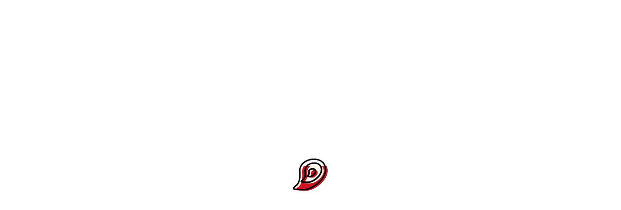

--- FILE ---
content_type: text/html; charset=UTF-8
request_url: https://www.monboucheretmoi.org/bouchers/boucherie-beaud-denis-sarl-2871/
body_size: 11534
content:
<!doctype html>
<html lang="fr-FR" class="no-js">
<head>
	<meta charset="UTF-8">
	<meta name="viewport" content="width=device-width, initial-scale=1, maximum-scale=1, user-scalable=0" /><script type="text/javascript"
		id="Cookiebot"
		src="https://consent.cookiebot.com/uc.js"
		data-cbid="NmxCOFY5YlVqajMzaEt2cTNIY200Mi8vSFMyZ01EUmQ0cy9YRnlaK0kzbVdxTXNLdzdIY0t3PT0="
							data-blockingmode="auto"
	></script>
<meta name='robots' content='index, follow, max-image-preview:large, max-snippet:-1, max-video-preview:-1' />

	<!-- This site is optimized with the Yoast SEO plugin v19.1 - https://yoast.com/wordpress/plugins/seo/ -->
	<title>BOUCHERIE BEAUD DENIS SARL - Mon boucher et moi</title>
	<link rel="canonical" href="https://www.monboucheretmoi.org/bouchers/boucherie-beaud-denis-sarl-2871/" />
	<meta property="og:locale" content="fr_FR" />
	<meta property="og:type" content="article" />
	<meta property="og:title" content="BOUCHERIE BEAUD DENIS SARL - Mon boucher et moi" />
	<meta property="og:url" content="https://www.monboucheretmoi.org/bouchers/boucherie-beaud-denis-sarl-2871/" />
	<meta property="og:site_name" content="Mon boucher et moi" />
	<meta property="article:modified_time" content="2021-06-14T12:21:41+00:00" />
	<meta name="twitter:card" content="summary_large_image" />
	<script type="application/ld+json" class="yoast-schema-graph">{"@context":"https://schema.org","@graph":[{"@type":"WebSite","@id":"https://www.monboucheretmoi.org/#website","url":"https://www.monboucheretmoi.org/","name":"Mon boucher et moi","description":"Fédération des Artisans Bouchers de la région Auvergne-Rhône-Alpes","potentialAction":[{"@type":"SearchAction","target":{"@type":"EntryPoint","urlTemplate":"https://www.monboucheretmoi.org/?s={search_term_string}"},"query-input":"required name=search_term_string"}],"inLanguage":"fr-FR"},{"@type":"WebPage","@id":"https://www.monboucheretmoi.org/bouchers/boucherie-beaud-denis-sarl-2871/#webpage","url":"https://www.monboucheretmoi.org/bouchers/boucherie-beaud-denis-sarl-2871/","name":"BOUCHERIE BEAUD DENIS SARL - Mon boucher et moi","isPartOf":{"@id":"https://www.monboucheretmoi.org/#website"},"datePublished":"2021-06-04T14:32:53+00:00","dateModified":"2021-06-14T12:21:41+00:00","breadcrumb":{"@id":"https://www.monboucheretmoi.org/bouchers/boucherie-beaud-denis-sarl-2871/#breadcrumb"},"inLanguage":"fr-FR","potentialAction":[{"@type":"ReadAction","target":["https://www.monboucheretmoi.org/bouchers/boucherie-beaud-denis-sarl-2871/"]}]},{"@type":"BreadcrumbList","@id":"https://www.monboucheretmoi.org/bouchers/boucherie-beaud-denis-sarl-2871/#breadcrumb","itemListElement":[{"@type":"ListItem","position":1,"name":"Accueil","item":"https://www.monboucheretmoi.org/"},{"@type":"ListItem","position":2,"name":"Bouchers","item":"https://www.monboucheretmoi.org/bouchers/"},{"@type":"ListItem","position":3,"name":"BOUCHERIE BEAUD DENIS SARL"}]}]}</script>
	<!-- / Yoast SEO plugin. -->


<link rel='dns-prefetch' href='//www.google.com' />
<link rel='dns-prefetch' href='//fonts.googleapis.com' />
<link rel="alternate" type="application/rss+xml" title="Mon boucher et moi &raquo; Flux" href="https://www.monboucheretmoi.org/feed/" />
<link rel="alternate" type="application/rss+xml" title="Mon boucher et moi &raquo; Flux des commentaires" href="https://www.monboucheretmoi.org/comments/feed/" />
<script type="text/javascript">
window._wpemojiSettings = {"baseUrl":"https:\/\/s.w.org\/images\/core\/emoji\/14.0.0\/72x72\/","ext":".png","svgUrl":"https:\/\/s.w.org\/images\/core\/emoji\/14.0.0\/svg\/","svgExt":".svg","source":{"concatemoji":"https:\/\/www.monboucheretmoi.org\/wp-includes\/js\/wp-emoji-release.min.js?ver=6.1.9"}};
/*! This file is auto-generated */
!function(e,a,t){var n,r,o,i=a.createElement("canvas"),p=i.getContext&&i.getContext("2d");function s(e,t){var a=String.fromCharCode,e=(p.clearRect(0,0,i.width,i.height),p.fillText(a.apply(this,e),0,0),i.toDataURL());return p.clearRect(0,0,i.width,i.height),p.fillText(a.apply(this,t),0,0),e===i.toDataURL()}function c(e){var t=a.createElement("script");t.src=e,t.defer=t.type="text/javascript",a.getElementsByTagName("head")[0].appendChild(t)}for(o=Array("flag","emoji"),t.supports={everything:!0,everythingExceptFlag:!0},r=0;r<o.length;r++)t.supports[o[r]]=function(e){if(p&&p.fillText)switch(p.textBaseline="top",p.font="600 32px Arial",e){case"flag":return s([127987,65039,8205,9895,65039],[127987,65039,8203,9895,65039])?!1:!s([55356,56826,55356,56819],[55356,56826,8203,55356,56819])&&!s([55356,57332,56128,56423,56128,56418,56128,56421,56128,56430,56128,56423,56128,56447],[55356,57332,8203,56128,56423,8203,56128,56418,8203,56128,56421,8203,56128,56430,8203,56128,56423,8203,56128,56447]);case"emoji":return!s([129777,127995,8205,129778,127999],[129777,127995,8203,129778,127999])}return!1}(o[r]),t.supports.everything=t.supports.everything&&t.supports[o[r]],"flag"!==o[r]&&(t.supports.everythingExceptFlag=t.supports.everythingExceptFlag&&t.supports[o[r]]);t.supports.everythingExceptFlag=t.supports.everythingExceptFlag&&!t.supports.flag,t.DOMReady=!1,t.readyCallback=function(){t.DOMReady=!0},t.supports.everything||(n=function(){t.readyCallback()},a.addEventListener?(a.addEventListener("DOMContentLoaded",n,!1),e.addEventListener("load",n,!1)):(e.attachEvent("onload",n),a.attachEvent("onreadystatechange",function(){"complete"===a.readyState&&t.readyCallback()})),(e=t.source||{}).concatemoji?c(e.concatemoji):e.wpemoji&&e.twemoji&&(c(e.twemoji),c(e.wpemoji)))}(window,document,window._wpemojiSettings);
</script>
<style type="text/css">
img.wp-smiley,
img.emoji {
	display: inline !important;
	border: none !important;
	box-shadow: none !important;
	height: 1em !important;
	width: 1em !important;
	margin: 0 0.07em !important;
	vertical-align: -0.1em !important;
	background: none !important;
	padding: 0 !important;
}
</style>
	<link rel='stylesheet' id='classic-theme-styles-css' href='https://www.monboucheretmoi.org/wp-includes/css/classic-themes.min.css?ver=1' type='text/css' media='all' />
<link rel='stylesheet' id='contact-form-7-css' href='https://www.monboucheretmoi.org/wp-content/plugins/contact-form-7/includes/css/styles.css?ver=5.5.6.1' type='text/css' media='all' />
<link rel='stylesheet' id='monBoucher-css' href='https://www.monboucheretmoi.org/wp-content/plugins/monBoucher/src/../assets/front.css?ver=monBoucher_VERSION' type='text/css' media='all' />
<link rel='stylesheet' id='salient-social-css' href='https://www.monboucheretmoi.org/wp-content/plugins/salient-social/css/style.css?ver=1.2' type='text/css' media='all' />
<style id='salient-social-inline-css' type='text/css'>

  .sharing-default-minimal .nectar-love.loved,
  body .nectar-social[data-color-override="override"].fixed > a:before, 
  body .nectar-social[data-color-override="override"].fixed .nectar-social-inner a,
  .sharing-default-minimal .nectar-social[data-color-override="override"] .nectar-social-inner a:hover {
    background-color: #e46956;
  }
  .nectar-social.hover .nectar-love.loved,
  .nectar-social.hover > .nectar-love-button a:hover,
  .nectar-social[data-color-override="override"].hover > div a:hover,
  #single-below-header .nectar-social[data-color-override="override"].hover > div a:hover,
  .nectar-social[data-color-override="override"].hover .share-btn:hover,
  .sharing-default-minimal .nectar-social[data-color-override="override"] .nectar-social-inner a {
    border-color: #e46956;
  }
  #single-below-header .nectar-social.hover .nectar-love.loved i,
  #single-below-header .nectar-social.hover[data-color-override="override"] a:hover,
  #single-below-header .nectar-social.hover[data-color-override="override"] a:hover i,
  #single-below-header .nectar-social.hover .nectar-love-button a:hover i,
  .nectar-love:hover i,
  .hover .nectar-love:hover .total_loves,
  .nectar-love.loved i,
  .nectar-social.hover .nectar-love.loved .total_loves,
  .nectar-social.hover .share-btn:hover, 
  .nectar-social[data-color-override="override"].hover .nectar-social-inner a:hover,
  .nectar-social[data-color-override="override"].hover > div:hover span,
  .sharing-default-minimal .nectar-social[data-color-override="override"] .nectar-social-inner a:not(:hover) i,
  .sharing-default-minimal .nectar-social[data-color-override="override"] .nectar-social-inner a:not(:hover) {
    color: #e46956;
  }
</style>
<link rel='stylesheet' id='font-awesome-css' href='https://www.monboucheretmoi.org/wp-content/themes/salient/css/font-awesome-legacy.min.css?ver=4.7.1' type='text/css' media='all' />
<link rel='stylesheet' id='salient-grid-system-css' href='https://www.monboucheretmoi.org/wp-content/themes/salient/css/grid-system.css?ver=13.0.5' type='text/css' media='all' />
<link rel='stylesheet' id='main-styles-css' href='https://www.monboucheretmoi.org/wp-content/themes/salient/css/style.css?ver=13.0.5' type='text/css' media='all' />
<style id='main-styles-inline-css' type='text/css'>
html:not(.page-trans-loaded) { background-color: #ffffff; }
</style>
<link rel='stylesheet' id='nectar-header-layout-left-css' href='https://www.monboucheretmoi.org/wp-content/themes/salient/css/header/header-layout-left.css?ver=13.0.5' type='text/css' media='all' />
<link rel='stylesheet' id='nectar-single-styles-css' href='https://www.monboucheretmoi.org/wp-content/themes/salient/css/single.css?ver=13.0.5' type='text/css' media='all' />
<link rel='stylesheet' id='nectar_default_font_open_sans-css' href='https://fonts.googleapis.com/css?family=Open+Sans%3A300%2C400%2C600%2C700&#038;subset=latin%2Clatin-ext' type='text/css' media='all' />
<link rel='stylesheet' id='responsive-css' href='https://www.monboucheretmoi.org/wp-content/themes/salient/css/responsive.css?ver=13.0.5' type='text/css' media='all' />
<link rel='stylesheet' id='skin-material-css' href='https://www.monboucheretmoi.org/wp-content/themes/salient/css/skin-material.css?ver=13.0.5' type='text/css' media='all' />
<link rel='stylesheet' id='salient-wp-menu-dynamic-css' href='https://www.monboucheretmoi.org/wp-content/uploads/salient/menu-dynamic.css?ver=83216' type='text/css' media='all' />
<link rel='stylesheet' id='dynamic-css-css' href='https://www.monboucheretmoi.org/wp-content/themes/salient/css/salient-dynamic-styles.css?ver=32810' type='text/css' media='all' />
<style id='dynamic-css-inline-css' type='text/css'>
@media only screen and (min-width:1000px){#page-header-wrap.fullscreen-header,#page-header-wrap.fullscreen-header #page-header-bg,html:not(.nectar-box-roll-loaded) .nectar-box-roll > #page-header-bg.fullscreen-header,.nectar_fullscreen_zoom_recent_projects,#nectar_fullscreen_rows:not(.afterLoaded) > div{height:100vh;}.wpb_row.vc_row-o-full-height.top-level,.wpb_row.vc_row-o-full-height.top-level > .col.span_12{min-height:100vh;}.nectar-slider-wrap[data-fullscreen="true"]:not(.loaded),.nectar-slider-wrap[data-fullscreen="true"]:not(.loaded) .swiper-container{height:calc(100vh + 2px)!important;}.admin-bar .nectar-slider-wrap[data-fullscreen="true"]:not(.loaded),.admin-bar .nectar-slider-wrap[data-fullscreen="true"]:not(.loaded) .swiper-container{height:calc(100vh - 30px)!important;}}.img-with-aniamtion-wrap[data-border-radius="none"] .img-with-animation,.img-with-aniamtion-wrap[data-border-radius="none"] .hover-wrap{border-radius:none;}.img-with-aniamtion-wrap[data-max-width="75%"].center .inner{display:inline-block;}.screen-reader-text,.nectar-skip-to-content:not(:focus){border:0;clip:rect(1px,1px,1px,1px);clip-path:inset(50%);height:1px;margin:-1px;overflow:hidden;padding:0;position:absolute!important;width:1px;word-wrap:normal!important;}
.sitemap a {
    color:#fff4e8 !important;
}

.sitemap a:hover{
    color:#E46956 !important;
}

.filters-form { margin-bottom:30px; }
.filters-form .form-group {margin-bottom:15px;}
.filters-form .form-group input,
.filters-form .form-group select {
    background:#fff;
}
.boucher-item { background-color: #634844; color:#fff4e8;}
.boucher-item { 
    height: 295px;
    display: flex;
    align-items: center;
    padding: 30px;
}
.boucher-item-body { text-align:center; width: 100%;}

.boucher-archive-container .vc_col-sm-3 { margin-bottom:30px; }
.row .boucher-archive-container .col h3 {
    color:#fff4e8 !important; 
    font-size:25px; 
    text-transform:uppercase; 
    margin-bottom:0; 
    line-height: normal;
}
#custom-pagination {
    text-align:center;
}
.single-boucher .col-coordonnees,
.single-boucher .col-viandes,
.single-boucher .col-livraison,
.single-boucher .col-medias,
.single-boucher .col-marches {
    padding-left:100px; 
    min-height:150px; 
    margin-bottom:30px !important;
    line-height: 25px;
}

.single-boucher .col-coordonnees h4,
.single-boucher .col-viandes h4,
.single-boucher .col-livraison h4,
.single-boucher .col-medias h4,
.single-boucher .col-marches h4 { color:#ce001B; font-size: 25px !important;}

.single-boucher .col-medias a,
.single-boucher .col-coordonnees a{ color:#205baa; text-decoration:underline;}

.single-boucher .col-coordonnees{ background: transparent url(/wp-content/uploads/2021/05/coordonees.png) left top no-repeat; background-size: 45px;}
.single-boucher .col-viandes { background: transparent url(/wp-content/uploads/2021/05/prestation.png) left top no-repeat; background-size: 60px;}
.single-boucher .col-livraison { background: transparent url(/wp-content/uploads/2021/05/livraison.png) left top no-repeat; background-size: 60px;}
.single-boucher .col-medias { background: transparent url(/wp-content/uploads/2021/05/medias.png) left top no-repeat; background-size: 60px;}
.single-boucher .col-marches {  background: transparent url(/wp-content/uploads/2021/05/marches.png) left top no-repeat; background-size: 60px;}

@media only screen 
  and (min-width: 375px) 
  and (max-width: 667px) 
  and (-webkit-min-device-pixel-ratio: 2) { 
    .single-boucher .col-coordonnees,
    .single-boucher .col-viandes,
    .single-boucher .col-livraison,
    .single-boucher .col-medias,
    .single-boucher .col-marches {
        padding-left:0px;
        padding-top:120px;
        min-height:150px; 
        margin-bottom:30px;
        line-height: 25px;
    }
}
@media only screen and (min-device-width : 768px) and (max-device-width : 1024px) and (orientation : landscape) {
    .row .boucher-archive-container .col h3 {
        font-size: 15px;
    }
    .boucher-item {
       padding: 5px;
    }
}

#header-outer #top .sf-menu > li > a:hover .sf-sub-indicator i{
    color:#fff !important;
}

#footer-outer #copyright a:not(.nectar-button):hover {
    color: #E46956!important;
}

/* typo slider home */

.full-width-section > .col.span_12.dark .swiper-slide[data-color-scheme="light"] .content h2, .full-width-content > .col.span_12.dark .swiper-slide[data-color-scheme="light"] 
.content h2, .full-width-section > .col.span_12.dark .swiper-slide[data-color-scheme="light"] .content h1, .full-width-content > 
.col.span_12.dark .swiper-slide[data-color-scheme="light"] .content h1, .full-width-section > .col.span_12.dark .swiper-slide[data-color-scheme="light"] 
.content h3, .full-width-content > .col.span_12.dark .swiper-slide[data-color-scheme="light"] .content h3{
    color :#fff4e8 ;
}

.swiper-slide .content {
     color :#fff4e8 ;
}


/* opacité slider home */

.swiper-slide .slide-bg-wrap .slide-bg-overlay {
    pointer-events: none;
    opacity: 0.4;
    z-index: 10;
    backface-visibility: hidden;
}

element.style {
    top: 60px;
}
</style>
<link rel='stylesheet' id='salient-child-style-css' href='https://www.monboucheretmoi.org/wp-content/themes/salient-child/style.css?ver=13.0.5' type='text/css' media='all' />
<link rel='stylesheet' id='redux-google-fonts-salient_redux-css' href='https://fonts.googleapis.com/css?family=Archivo%3A700%2C400%2C600&#038;subset=latin&#038;ver=1657620897' type='text/css' media='all' />
<script type='text/javascript' src='https://www.monboucheretmoi.org/wp-includes/js/jquery/jquery.min.js?ver=3.6.1' id='jquery-core-js'></script>
<script type='text/javascript' src='https://www.monboucheretmoi.org/wp-includes/js/jquery/jquery-migrate.min.js?ver=3.3.2' id='jquery-migrate-js'></script>
<script type='text/javascript' src='https://www.monboucheretmoi.org/wp-content/plugins/monBoucher/src/../assets/front.js?ver=monBoucher_VERSION' id='monBoucher-js'></script>
<link rel="https://api.w.org/" href="https://www.monboucheretmoi.org/wp-json/" /><link rel="alternate" type="application/json" href="https://www.monboucheretmoi.org/wp-json/wp/v2/bouchers/2871" /><link rel="EditURI" type="application/rsd+xml" title="RSD" href="https://www.monboucheretmoi.org/xmlrpc.php?rsd" />
<link rel="wlwmanifest" type="application/wlwmanifest+xml" href="https://www.monboucheretmoi.org/wp-includes/wlwmanifest.xml" />
<meta name="generator" content="WordPress 6.1.9" />
<link rel='shortlink' href='https://www.monboucheretmoi.org/?p=2871' />
<link rel="alternate" type="application/json+oembed" href="https://www.monboucheretmoi.org/wp-json/oembed/1.0/embed?url=https%3A%2F%2Fwww.monboucheretmoi.org%2Fbouchers%2Fboucherie-beaud-denis-sarl-2871%2F" />
<link rel="alternate" type="text/xml+oembed" href="https://www.monboucheretmoi.org/wp-json/oembed/1.0/embed?url=https%3A%2F%2Fwww.monboucheretmoi.org%2Fbouchers%2Fboucherie-beaud-denis-sarl-2871%2F&#038;format=xml" />
<script type="text/javascript"> var root = document.getElementsByTagName( "html" )[0]; root.setAttribute( "class", "js" ); </script><!-- Global site tag (gtag.js) - Google Analytics -->
<script async src="https://www.googletagmanager.com/gtag/js?id=G-ZJQWTDQ76S"></script>
<script>
  window.dataLayer = window.dataLayer || [];
  function gtag(){dataLayer.push(arguments);}
  gtag('js', new Date());

  gtag('config', 'G-ZJQWTDQ76S');
</script>
<script id="Cookiebot" src="https://consent.cookiebot.com/uc.js" data-cbid="5f1f3a58-cfad-4793-8cc1-c4cf2292e820" data-blockingmode="auto" type="text/javascript"></script>
<script id="CookieDeclaration" src="https://consent.cookiebot.com/5f1f3a58-cfad-4793-8cc1-c4cf2292e820/cd.js" type="text/javascript" async></script><style type="text/css">.recentcomments a{display:inline !important;padding:0 !important;margin:0 !important;}</style><meta name="generator" content="Powered by WPBakery Page Builder - drag and drop page builder for WordPress."/>
<link rel="icon" href="https://www.monboucheretmoi.org/wp-content/uploads/2021/05/cropped-prestation-32x32.png" sizes="32x32" />
<link rel="icon" href="https://www.monboucheretmoi.org/wp-content/uploads/2021/05/cropped-prestation-192x192.png" sizes="192x192" />
<link rel="apple-touch-icon" href="https://www.monboucheretmoi.org/wp-content/uploads/2021/05/cropped-prestation-180x180.png" />
<meta name="msapplication-TileImage" content="https://www.monboucheretmoi.org/wp-content/uploads/2021/05/cropped-prestation-270x270.png" />
<noscript><style> .wpb_animate_when_almost_visible { opacity: 1; }</style></noscript></head><body class="bouchers-template-default single single-bouchers postid-2871 single-format-standard material wpb-js-composer js-comp-ver-6.6.0 vc_responsive" data-footer-reveal="false" data-footer-reveal-shadow="none" data-header-format="left-header" data-body-border="off" data-boxed-style="" data-header-breakpoint="1000" data-dropdown-style="minimal" data-cae="easeOutCubic" data-cad="750" data-megamenu-width="contained" data-aie="none" data-ls="fancybox" data-apte="standard" data-hhun="0" data-fancy-form-rcs="default" data-form-style="default" data-form-submit="regular" data-is="minimal" data-button-style="slightly_rounded_shadow" data-user-account-button="false" data-flex-cols="true" data-col-gap="default" data-header-inherit-rc="false" data-header-search="true" data-animated-anchors="true" data-ajax-transitions="true" data-full-width-header="false" data-slide-out-widget-area="true" data-slide-out-widget-area-style="fullscreen-alt" data-user-set-ocm="off" data-loading-animation="none" data-bg-header="false" data-responsive="1" data-ext-responsive="true" data-ext-padding="90" data-header-resize="0" data-header-color="custom" data-transparent-header="false" data-cart="false" data-remove-m-parallax="" data-remove-m-video-bgs="" data-m-animate="0" data-force-header-trans-color="light" data-smooth-scrolling="0" data-permanent-transparent="false" >
	
	<script type="text/javascript">
	 (function(window, document) {

		 if(navigator.userAgent.match(/(Android|iPod|iPhone|iPad|BlackBerry|IEMobile|Opera Mini)/)) {
			 document.body.className += " using-mobile-browser ";
		 }

		 if( !("ontouchstart" in window) ) {

			 var body = document.querySelector("body");
			 var winW = window.innerWidth;
			 var bodyW = body.clientWidth;

			 if (winW > bodyW + 4) {
				 body.setAttribute("style", "--scroll-bar-w: " + (winW - bodyW - 4) + "px");
			 } else {
				 body.setAttribute("style", "--scroll-bar-w: 0px");
			 }
		 }

	 })(window, document);
   </script><a href="#ajax-content-wrap" class="nectar-skip-to-content">Skip to main content</a><div class="ocm-effect-wrap"><div class="ocm-effect-wrap-inner"><div id="ajax-loading-screen" data-disable-mobile="0" data-disable-fade-on-click="0" data-effect="standard" data-method="standard"><div class="loading-icon none"></div></div>	
	<div id="header-space"  data-header-mobile-fixed='1'></div> 
	
		<div id="header-outer" data-has-menu="true" data-has-buttons="yes" data-header-button_style="shadow_hover_scale" data-using-pr-menu="false" data-mobile-fixed="1" data-ptnm="false" data-lhe="animated_underline" data-user-set-bg="#e46956" data-format="left-header" data-permanent-transparent="false" data-megamenu-rt="0" data-remove-fixed="0" data-header-resize="0" data-cart="false" data-transparency-option="0" data-box-shadow="large" data-shrink-num="6" data-using-secondary="0" data-using-logo="1" data-logo-height="200" data-m-logo-height="100" data-padding="28" data-full-width="false" data-condense="false" >
		
<header id="top">
	<div class="container">
		<div class="row">
			<div class="col span_3">
								<a id="logo" href="https://www.monboucheretmoi.org" data-supplied-ml-starting-dark="false" data-supplied-ml-starting="false" data-supplied-ml="false" >
					<img class="stnd skip-lazy dark-version" width="2895" height="3241" alt="Mon boucher et moi" src="https://www.monboucheretmoi.org/wp-content/uploads/2021/06/LOGO-MBETMOI.png"  />				</a>
							</div><!--/span_3-->

			<div class="col span_9 col_last">
									<a class="mobile-search" href="#searchbox"><span class="nectar-icon icon-salient-search" aria-hidden="true"></span><span class="screen-reader-text">search</span></a>
																		<div class="slide-out-widget-area-toggle mobile-icon fullscreen-alt" data-custom-color="false" data-icon-animation="simple-transform">
						<div> <a href="#sidewidgetarea" aria-label="Navigation Menu" aria-expanded="false" class="closed">
							<span class="screen-reader-text">Menu</span><span aria-hidden="true"> <i class="lines-button x2"> <i class="lines"></i> </i> </span>
						</a></div>
					</div>
				
				<div class="nav-outer">					<nav>
													<ul class="sf-menu">
								<li id="menu-item-27" class="menu-item menu-item-type-custom menu-item-object-custom menu-item-has-children nectar-regular-menu-item sf-with-ul menu-item-27"><a href="#"><span><span class="menu-title-text">La Fédération</span><span class="sf-sub-indicator"><i class="fa fa-angle-down icon-in-menu" aria-hidden="true"></i></span></span></a>
<ul class="sub-menu">
	<li id="menu-item-3277" class="menu-item menu-item-type-post_type menu-item-object-page nectar-regular-menu-item menu-item-3277"><a href="https://www.monboucheretmoi.org/federation-syndicat-boucher-charcutier-instances/"><span><span class="menu-title-text">Instances</span></span></a></li>
	<li id="menu-item-471" class="menu-item menu-item-type-post_type menu-item-object-page current_page_parent nectar-regular-menu-item menu-item-471"><a href="https://www.monboucheretmoi.org/news/"><span><span class="menu-title-text">News</span></span></a></li>
</ul>
</li>
<li id="menu-item-37" class="menu-item menu-item-type-custom menu-item-object-custom nectar-regular-menu-item menu-item-37"><a href="/bouchers"><span><span class="menu-title-text">Tous les Bouchers</span></span></a></li>
<li id="menu-item-242" class="menu-item menu-item-type-post_type menu-item-object-page nectar-regular-menu-item menu-item-242"><a href="https://www.monboucheretmoi.org/idees-recette-viande-volaille/"><span><span class="menu-title-text">Idées recettes</span></span></a></li>
<li id="menu-item-305" class="menu-item menu-item-type-post_type menu-item-object-page nectar-regular-menu-item menu-item-305"><a href="https://www.monboucheretmoi.org/emploi-formation-alternance-boucher/"><span><span class="menu-title-text">Emploi Formation</span></span></a></li>
<li id="menu-item-40" class="menu-item menu-item-type-custom menu-item-object-custom menu-item-has-children nectar-regular-menu-item sf-with-ul menu-item-40"><a href="#"><span><span class="menu-title-text">Qualité et Santé</span><span class="sf-sub-indicator"><i class="fa fa-angle-down icon-in-menu" aria-hidden="true"></i></span></span></a>
<ul class="sub-menu">
	<li id="menu-item-325" class="menu-item menu-item-type-post_type menu-item-object-page nectar-regular-menu-item menu-item-325"><a href="https://www.monboucheretmoi.org/origine-viande-france-labels/"><span><span class="menu-title-text">Origine et Qualité</span></span></a></li>
	<li id="menu-item-338" class="menu-item menu-item-type-post_type menu-item-object-page nectar-regular-menu-item menu-item-338"><a href="https://www.monboucheretmoi.org/sante-et-nutrition/"><span><span class="menu-title-text">Santé et Nutrition</span></span></a></li>
</ul>
</li>
<li id="menu-item-458" class="menu-item menu-item-type-post_type menu-item-object-page nectar-regular-menu-item menu-item-458"><a href="https://www.monboucheretmoi.org/contact-artisan-boucher-charcutier/"><span><span class="menu-title-text">Contact</span></span></a></li>
							</ul>
													<ul class="buttons sf-menu" data-user-set-ocm="off">

								<li id="search-btn"><div><a href="#searchbox"><span class="icon-salient-search" aria-hidden="true"></span><span class="screen-reader-text">search</span></a></div> </li>
							</ul>
						
					</nav>

					</div>
				</div><!--/span_9-->

				<div class="button_social_group"><ul><li id="social-in-menu"><a target="_blank" href="https://www.facebook.com/monboucheretmoi/"><span class="screen-reader-text">facebook</span><i class="fa fa-facebook" aria-hidden="true"></i> </a><a target="_blank" href="https://www.youtube.com/channel/UC4ZDWhZ1fCQb9utNB_KtwMg"><span class="screen-reader-text">youtube</span><i class="fa fa-youtube-play" aria-hidden="true"></i> </a><a target="_blank" href="https://www.instagram.com"><span class="screen-reader-text">instagram</span><i class="fa fa-instagram" aria-hidden="true"></i> </a><a  href="mailto:federationregion.auv.rhalp@gmail.com"><span class="screen-reader-text">email</span><i class="fa fa-envelope" aria-hidden="true"></i> </a></li></ul></div>
			</div><!--/row-->
					</div><!--/container-->
	</header>		
	</div>
	
<div id="search-outer" class="nectar">
	<div id="search">
		<div class="container">
			 <div id="search-box">
				 <div class="inner-wrap">
					 <div class="col span_12">
						  <form role="search" action="https://www.monboucheretmoi.org/" method="GET">
														 <input type="text" name="s"  value="" aria-label="Search" placeholder="Rechercher" />
							 
						
												</form>
					</div><!--/span_12-->
				</div><!--/inner-wrap-->
			 </div><!--/search-box-->
			 <div id="close"><a href="#"><span class="screen-reader-text">Close Search</span>
				<span class="close-wrap"> <span class="close-line close-line1"></span> <span class="close-line close-line2"></span> </span>				 </a></div>
		 </div><!--/container-->
	</div><!--/search-->
</div><!--/search-outer-->
	<div id="ajax-content-wrap">
<div id="page-header-wrap" data-animate-in-effect="none" data-midnight="light" class="" style="height: 650px;">
    <div id="page-header-bg" class="not-loaded " data-padding-amt="high" data-animate-in-effect="none" 
         data-midnight="light" data-text-effect="none" data-bg-pos="center" data-alignment="center" data-alignment-v="middle" 
         data-parallax="0" data-height="650" style="background-color: #000; height:650px;">
        <div class="page-header-bg-image-wrap" id="nectar-page-header-p-wrap" data-parallax-speed="fast">
            <div class="page-header-bg-image" style="background-image: url(/wp-content/uploads/2021/05/TROUVER-UN-ARTISAN-BOUCHER.jpg);"></div>
        </div>
        <div class="page-header-overlay-color" data-overlay-opacity="default" style="background-color: #222222;"></div>
        <div class="container">
            <div class="row">
                <div class="col span_6 ">
                    <div class="inner-wrap">
                        <h1>L'annuaire de tous les Artisans Bouchers<br/>
                        de la région Auvergne-Rhône-Alpes
                        </h1>
                        <span class="subheader"></span>
                    </div>
                </div>
            </div>
        </div>
    </div>
</div>

<div class="container-wrap no-sidebar" data-midnight="dark" data-remove-post-date="1" data-remove-post-author="1" data-remove-post-comment-number="1">
    <div class="container main-content">

        
        <div class="row">

            <p id="breadcrumbs" class="yoast"><span><span><a href="https://www.monboucheretmoi.org/">Accueil</a> » <span><a href="https://www.monboucheretmoi.org/bouchers/">Bouchers</a> » <span class="breadcrumb_last" aria-current="page">BOUCHERIE BEAUD DENIS SARL</span></span></span></span></p>
            <div class="post-area col  span_12 col_last">
                
<h2>BOUCHERIE BEAUD DENIS SARL</h2>
<p style="margin-bottom:30px;"> Artisan Boucher - Département 
    Ain</p>
<div class="row">

    <div data-column-margin="default" data-midnight="dark" class="wpb_row vc_row-fluid vc_row top-level single-boucher" 
         style="padding-top: 0px; padding-bottom: 0px; ">
        <div class="row-bg-wrap" data-bg-animation="none" data-bg-overlay="false">
            <div class="inner-wrap"><div class="row-bg" style=""></div></div>
        </div>
        <div class="row_col_wrap_12 col span_12 dark left">
            <div class="vc_col-sm-6 wpb_column column_container vc_column_container col no-extra-padding inherit_tablet inherit_phone " 
                 data-padding-pos="all" data-has-bg-color="false" data-bg-color="" data-bg-opacity="1" data-animation="" data-delay="0">
                <div class="vc_column-inner">
                    <div class="wpb_wrapper">
                        <div class="wpb_text_column wpb_content_element ">
                            <div class="wpb_wrapper">
                                <div class="col-coordonnees">
                                    <h4>Coordonnées</h4>
                                    1, Rue de Montholon<br>
                                    01000 - BOURG EN BRESSE<br>
                                    04 74 21 44 92<br>
                                    <a href="mailto:beauddenis@orange.fr" target="_blank">beauddenis@orange.fr</a>
                                </div>
                            </div>
                        </div>
                    </div> 
                </div>
            </div> 
            
            
                            <div class="vc_col-sm-6 wpb_column column_container vc_column_container col no-extra-padding inherit_tablet inherit_phone " 
                     data-padding-pos="all" data-has-bg-color="false" data-bg-color="" data-bg-opacity="1" data-animation="" data-delay="0">
                    <div class="vc_column-inner">
                        <div class="wpb_wrapper">
                            <div class="wpb_text_column wpb_content_element ">
                                <div class="wpb_wrapper">
                                    <div class="col col-medias">
                                        <h4>Médias</h4>
                                        <a href="https://beauddenisclaudemarc.site-solocal.com/" target="_blank">https://beauddenisclaudemarc.site-solocal.com/</a><br><a href="https://www.facebook.com/pages/Denis-Beaud-traiteur/157717674427763" target="_blank">https://www.facebook.com/pages/Denis-Beaud-traiteur/157717674427763</a><br>                                    </div>
                                </div>
                            </div>
                        </div> 
                    </div>
                </div> 
                

                    </div>
    </div>
</div>
            </div><!--/post-area-->


        </div><!--/row-->

        <div class="row">


            <div class="comments-section" data-author-bio="false">

<div class="comment-wrap " data-midnight="dark" data-comments-open="false">


			<!-- If comments are closed. -->
		<!--<p class="nocomments">Comments are closed.</p>-->

	


</div>            </div>

        </div><!--/row-->

    </div><!--/container main-content-->
<div class="nectar-global-section before-footer"><div class="container normal-container row">
		<div id="fws_69810b758e453"  data-column-margin="default" data-midnight="dark"  class="wpb_row vc_row-fluid vc_row full-width-content  vc_row-o-equal-height vc_row-flex  vc_row-o-content-top  " data-using-ctc="true" style="padding-top: 0px; padding-bottom: 0px; color: #fff4e8; "><div class="row-bg-wrap" data-bg-animation="none" data-bg-overlay="false"><div class="inner-wrap"><div class="row-bg"  style=""></div></div></div><div class="row_col_wrap_12 col span_12 custom left">
	<div  class="vc_col-sm-12 wpb_column column_container vc_column_container col no-extra-padding inherit_tablet inherit_phone "  data-padding-pos="all" data-has-bg-color="false" data-bg-color="" data-bg-opacity="1" data-animation="" data-delay="0" >
		<div class="vc_column-inner" >
			<div class="wpb_wrapper">
				<div class="img-with-aniamtion-wrap center" data-max-width="100%" data-max-width-mobile="default" data-shadow="none" data-animation="fade-in" >
      <div class="inner">
        <div class="hover-wrap"> 
          <div class="hover-wrap-inner">
            <img class="img-with-animation skip-lazy " data-delay="0" height="621" width="2560" data-animation="fade-in" src="https://www.monboucheretmoi.org/wp-content/uploads/2021/05/BANNIERE-FLEXITARIEN-1-scaled.jpg" alt="" srcset="https://www.monboucheretmoi.org/wp-content/uploads/2021/05/BANNIERE-FLEXITARIEN-1-scaled.jpg 2560w, https://www.monboucheretmoi.org/wp-content/uploads/2021/05/BANNIERE-FLEXITARIEN-1-300x73.jpg 300w, https://www.monboucheretmoi.org/wp-content/uploads/2021/05/BANNIERE-FLEXITARIEN-1-1024x248.jpg 1024w, https://www.monboucheretmoi.org/wp-content/uploads/2021/05/BANNIERE-FLEXITARIEN-1-768x186.jpg 768w, https://www.monboucheretmoi.org/wp-content/uploads/2021/05/BANNIERE-FLEXITARIEN-1-1536x372.jpg 1536w, https://www.monboucheretmoi.org/wp-content/uploads/2021/05/BANNIERE-FLEXITARIEN-1-2048x497.jpg 2048w" sizes="(min-width: 1450px) 75vw, (min-width: 1000px) 85vw, 100vw" />
          </div>
        </div>
      </div>
    </div>
			</div> 
		</div>
	</div> 
</div></div>
		<div id="fws_69810b758f943"  data-column-margin="default" data-midnight="dark" data-top-percent="2%" data-bottom-percent="2%"  class="wpb_row vc_row-fluid vc_row full-width-section  " data-using-ctc="true" style="padding-top: calc(100vw * 0.02); padding-bottom: calc(100vw * 0.02); color: #fff4e8; "><div class="row-bg-wrap" data-bg-animation="none" data-bg-overlay="false"><div class="inner-wrap"><div class="row-bg using-bg-color"  style="background-color: #634844; "></div></div></div><div class="row_col_wrap_12 col span_12 custom left">
	<div  class="vc_col-sm-6 wpb_column column_container vc_column_container col no-extra-padding inherit_tablet inherit_phone "  data-padding-pos="all" data-has-bg-color="false" data-bg-color="" data-bg-opacity="1" data-animation="" data-delay="0" >
		<div class="vc_column-inner" >
			<div class="wpb_wrapper">
				
<div class="wpb_text_column wpb_content_element  sitemap" >
	<div class="wpb_wrapper">
		<p><strong>La fédération</strong><br />
<a href="https://www.monboucheretmoi.org/federation-syndicat-boucher-charcutier-instances/">Instance</a><br />
<a href="https://www.monboucheretmoi.org/news/">News</a><br />
<strong><a href="https://www.monboucheretmoi.org/bouchers/">Tous les bouchers</a><br />
</strong><strong><a href="https://www.monboucheretmoi.org/idees-recette-viande-volaille/">Idées Recettes</a><br />
</strong><strong><a href="https://www.monboucheretmoi.org/emploi-formation-alternance-boucher/">Emploi Formation</a><br />
</strong><strong>Qualité et Santé<br />
</strong><a href="https://www.monboucheretmoi.org/origine-viande-france-labels/">Origine et Qualité</a><br />
<a href="https://www.monboucheretmoi.org/sante-et-nutrition/">Santé et Nutrition</a><br />
<a href="https://www.monboucheretmoi.org/contact-artisan-boucher-charcutier/"><strong>Contact</strong></a></p>
	</div>
</div>




			</div> 
		</div>
	</div> 

	<div  class="vc_col-sm-2 wpb_column column_container vc_column_container col no-extra-padding inherit_tablet inherit_phone "  data-padding-pos="all" data-has-bg-color="false" data-bg-color="" data-bg-opacity="1" data-animation="" data-delay="0" >
		<div class="vc_column-inner" >
			<div class="wpb_wrapper">
				<div class="img-with-aniamtion-wrap center" data-max-width="100%" data-max-width-mobile="default" data-shadow="none" data-animation="fade-in" >
      <div class="inner">
        <div class="hover-wrap"> 
          <div class="hover-wrap-inner">
            <a href="https://www.interbev.fr/" target="_blank" class="center">
              <img class="img-with-animation skip-lazy " data-delay="0" height="341" width="723" data-animation="fade-in" src="https://www.monboucheretmoi.org/wp-content/uploads/2021/05/Interbev-Auvergne-Rhone-Alpes.png" alt="" srcset="https://www.monboucheretmoi.org/wp-content/uploads/2021/05/Interbev-Auvergne-Rhone-Alpes.png 723w, https://www.monboucheretmoi.org/wp-content/uploads/2021/05/Interbev-Auvergne-Rhone-Alpes-300x141.png 300w" sizes="(min-width: 1450px) 75vw, (min-width: 1000px) 85vw, 100vw" />
            </a>
          </div>
        </div>
      </div>
      </div>
			</div> 
		</div>
	</div> 

	<div  class="vc_col-sm-2 wpb_column column_container vc_column_container col no-extra-padding inherit_tablet inherit_phone "  data-padding-pos="all" data-has-bg-color="false" data-bg-color="" data-bg-opacity="1" data-animation="" data-delay="0" >
		<div class="vc_column-inner" >
			<div class="wpb_wrapper">
				<div class="img-with-aniamtion-wrap center" data-max-width="75%" data-max-width-mobile="default" data-shadow="none" data-animation="fade-in" >
      <div class="inner">
        <div class="hover-wrap"> 
          <div class="hover-wrap-inner">
            <img class="img-with-animation skip-lazy " data-delay="0" height="1380" width="2271" data-animation="fade-in" src="https://www.monboucheretmoi.org/wp-content/uploads/2021/05/LOGO-CFBCT.png" alt="" srcset="https://www.monboucheretmoi.org/wp-content/uploads/2021/05/LOGO-CFBCT.png 2271w, https://www.monboucheretmoi.org/wp-content/uploads/2021/05/LOGO-CFBCT-300x182.png 300w, https://www.monboucheretmoi.org/wp-content/uploads/2021/05/LOGO-CFBCT-1024x622.png 1024w, https://www.monboucheretmoi.org/wp-content/uploads/2021/05/LOGO-CFBCT-768x467.png 768w, https://www.monboucheretmoi.org/wp-content/uploads/2021/05/LOGO-CFBCT-1536x933.png 1536w, https://www.monboucheretmoi.org/wp-content/uploads/2021/05/LOGO-CFBCT-2048x1244.png 2048w" sizes="(min-width: 1450px) 75vw, (min-width: 1000px) 85vw, 100vw" />
          </div>
        </div>
      </div>
    </div>
			</div> 
		</div>
	</div> 

	<div  class="vc_col-sm-2 wpb_column column_container vc_column_container col no-extra-padding inherit_tablet inherit_phone "  data-padding-pos="all" data-has-bg-color="false" data-bg-color="" data-bg-opacity="1" data-animation="" data-delay="0" >
		<div class="vc_column-inner" >
			<div class="wpb_wrapper">
				<div class="img-with-aniamtion-wrap center" data-max-width="100%" data-max-width-mobile="default" data-shadow="none" data-animation="fade-in" >
      <div class="inner">
        <div class="hover-wrap"> 
          <div class="hover-wrap-inner">
            <img class="img-with-animation skip-lazy " data-delay="0" height="332" width="747" data-animation="fade-in" src="https://www.monboucheretmoi.org/wp-content/uploads/2021/05/logo-savoir-faire-CFBCT.png" alt="" srcset="https://www.monboucheretmoi.org/wp-content/uploads/2021/05/logo-savoir-faire-CFBCT.png 747w, https://www.monboucheretmoi.org/wp-content/uploads/2021/05/logo-savoir-faire-CFBCT-300x133.png 300w" sizes="(min-width: 1450px) 75vw, (min-width: 1000px) 85vw, 100vw" />
          </div>
        </div>
      </div>
    </div>
			</div> 
		</div>
	</div> 
</div></div></div></div></div><!--/container-wrap-->

<div class="nectar-social fixed" data-position="" data-rm-love="0" data-color-override="override"><a href="#"><i class="icon-default-style steadysets-icon-share"></i></a><div class="nectar-social-inner"><a class='facebook-share nectar-sharing' href='#' title='Share this'> <i class='fa fa-facebook'></i> <span class='social-text'>Share</span> </a><a class='twitter-share nectar-sharing' href='#' title='Tweet this'> <i class='fa fa-twitter'></i> <span class='social-text'>Tweet</span> </a><a class='linkedin-share nectar-sharing' href='#' title='Share this'> <i class='fa fa-linkedin'></i> <span class='social-text'>Share</span> </a><a class='pinterest-share nectar-sharing' href='#' title='Pin this'> <i class='fa fa-pinterest'></i> <span class='social-text'>Pin</span> </a></div></div>
<div id="footer-outer" data-midnight="light" data-cols="4" data-custom-color="true" data-disable-copyright="false" data-matching-section-color="true" data-copyright-line="true" data-using-bg-img="false" data-bg-img-overlay="0.8" data-full-width="1" data-using-widget-area="false" data-link-hover="default">
	
	
  <div class="row" id="copyright" data-layout="centered">
	
	<div class="container">
	   
				<div class="col span_5">
		   
				
  				<div class="widget">			
  				</div>		   
  			<p>&copy; 2026 Mon boucher et moi. Tous droits réservés | <a href="https://www.monboucheretmoi.org/mentions-legales/">Mentions Légales</a> | Réalisé par <a href="https://www.artenium.com" target="_blank"> artenium® </a></p>
		</div><!--/span_5-->
			   
	  <div class="col span_7 col_last">
      <ul class="social">
              </ul>
	  </div><!--/span_7-->
    
	  	
	</div><!--/container-->
  </div><!--/row-->
		
</div><!--/footer-outer-->


	<div id="slide-out-widget-area-bg" class="fullscreen-alt dark">
		<div class="bg-inner"></div>		</div>

		<div id="slide-out-widget-area" class="fullscreen-alt" data-dropdown-func="default" data-back-txt="Back">

			<div class="inner-wrap">
			<div class="inner" data-prepend-menu-mobile="false">

				<a class="slide_out_area_close" href="#"><span class="screen-reader-text">Close Menu</span>
					<span class="close-wrap"> <span class="close-line close-line1"></span> <span class="close-line close-line2"></span> </span>				</a>


									<div class="off-canvas-menu-container mobile-only">

						
						<ul class="menu">
							<li class="menu-item menu-item-type-custom menu-item-object-custom menu-item-has-children menu-item-27"><a href="#">La Fédération</a>
<ul class="sub-menu">
	<li class="menu-item menu-item-type-post_type menu-item-object-page menu-item-3277"><a href="https://www.monboucheretmoi.org/federation-syndicat-boucher-charcutier-instances/">Instances</a></li>
	<li class="menu-item menu-item-type-post_type menu-item-object-page current_page_parent menu-item-471"><a href="https://www.monboucheretmoi.org/news/">News</a></li>
</ul>
</li>
<li class="menu-item menu-item-type-custom menu-item-object-custom menu-item-37"><a href="/bouchers">Tous les Bouchers</a></li>
<li class="menu-item menu-item-type-post_type menu-item-object-page menu-item-242"><a href="https://www.monboucheretmoi.org/idees-recette-viande-volaille/">Idées recettes</a></li>
<li class="menu-item menu-item-type-post_type menu-item-object-page menu-item-305"><a href="https://www.monboucheretmoi.org/emploi-formation-alternance-boucher/">Emploi Formation</a></li>
<li class="menu-item menu-item-type-custom menu-item-object-custom menu-item-has-children menu-item-40"><a href="#">Qualité et Santé</a>
<ul class="sub-menu">
	<li class="menu-item menu-item-type-post_type menu-item-object-page menu-item-325"><a href="https://www.monboucheretmoi.org/origine-viande-france-labels/">Origine et Qualité</a></li>
	<li class="menu-item menu-item-type-post_type menu-item-object-page menu-item-338"><a href="https://www.monboucheretmoi.org/sante-et-nutrition/">Santé et Nutrition</a></li>
</ul>
</li>
<li class="menu-item menu-item-type-post_type menu-item-object-page menu-item-458"><a href="https://www.monboucheretmoi.org/contact-artisan-boucher-charcutier/">Contact</a></li>

						</ul>

						<ul class="menu secondary-header-items">
													</ul>
					</div>
					
				</div>

				<div class="bottom-meta-wrap"><ul class="off-canvas-social-links mobile-only"><li><a target="_blank" href="https://www.facebook.com/monboucheretmoi/"><span class="screen-reader-text">facebook</span><i class="fa fa-facebook" aria-hidden="true"></i> </a></li><li><a target="_blank" href="https://www.youtube.com/channel/UC4ZDWhZ1fCQb9utNB_KtwMg"><span class="screen-reader-text">youtube</span><i class="fa fa-youtube-play" aria-hidden="true"></i> </a></li><li><a target="_blank" href="https://www.instagram.com"><span class="screen-reader-text">instagram</span><i class="fa fa-instagram" aria-hidden="true"></i> </a></li><li><a  href="mailto:federationregion.auv.rhalp@gmail.com"><span class="screen-reader-text">email</span><i class="fa fa-envelope" aria-hidden="true"></i> </a></li></ul></div><!--/bottom-meta-wrap--></div> <!--/inner-wrap-->
				</div>
		
</div> <!--/ajax-content-wrap-->

	<a id="to-top" class="
		"><i class="fa fa-angle-up"></i></a>
	</div></div><!--/ocm-effect-wrap--><script type="text/html" id="wpb-modifications"></script><link rel='stylesheet' id='js_composer_front-css' href='https://www.monboucheretmoi.org/wp-content/plugins/js_composer_salient/assets/css/js_composer.min.css?ver=6.6.0' type='text/css' media='all' />
<link rel='stylesheet' id='fancyBox-css' href='https://www.monboucheretmoi.org/wp-content/themes/salient/css/plugins/jquery.fancybox.css?ver=3.3.1' type='text/css' media='all' />
<link rel='stylesheet' id='nectar-ocm-core-css' href='https://www.monboucheretmoi.org/wp-content/themes/salient/css/off-canvas/core.css?ver=13.0.5' type='text/css' media='all' />
<link rel='stylesheet' id='nectar-ocm-fullscreen-legacy-css' href='https://www.monboucheretmoi.org/wp-content/themes/salient/css/off-canvas/fullscreen-legacy.css?ver=13.0.5' type='text/css' media='all' />
<script type='text/javascript' src='https://www.monboucheretmoi.org/wp-includes/js/dist/vendor/regenerator-runtime.min.js?ver=0.13.9' id='regenerator-runtime-js'></script>
<script type='text/javascript' src='https://www.monboucheretmoi.org/wp-includes/js/dist/vendor/wp-polyfill.min.js?ver=3.15.0' id='wp-polyfill-js'></script>
<script type='text/javascript' id='contact-form-7-js-extra'>
/* <![CDATA[ */
var wpcf7 = {"api":{"root":"https:\/\/www.monboucheretmoi.org\/wp-json\/","namespace":"contact-form-7\/v1"}};
/* ]]> */
</script>
<script type='text/javascript' src='https://www.monboucheretmoi.org/wp-content/plugins/contact-form-7/includes/js/index.js?ver=5.5.6.1' id='contact-form-7-js'></script>
<script type='text/javascript' id='salient-social-js-extra'>
/* <![CDATA[ */
var nectarLove = {"ajaxurl":"https:\/\/www.monboucheretmoi.org\/wp-admin\/admin-ajax.php","postID":"2871","rooturl":"https:\/\/www.monboucheretmoi.org","loveNonce":"44c1ad1e3d"};
/* ]]> */
</script>
<script type='text/javascript' src='https://www.monboucheretmoi.org/wp-content/plugins/salient-social/js/salient-social.js?ver=1.2' id='salient-social-js'></script>
<script type='text/javascript' src='https://www.monboucheretmoi.org/wp-content/themes/salient/js/third-party/jquery.easing.js?ver=1.3' id='jquery-easing-js'></script>
<script type='text/javascript' src='https://www.monboucheretmoi.org/wp-content/themes/salient/js/third-party/jquery.mousewheel.js?ver=3.1.13' id='jquery-mousewheel-js'></script>
<script type='text/javascript' src='https://www.monboucheretmoi.org/wp-content/themes/salient/js/priority.js?ver=13.0.5' id='nectar_priority-js'></script>
<script type='text/javascript' src='https://www.monboucheretmoi.org/wp-content/themes/salient/js/third-party/transit.js?ver=0.9.9' id='nectar-transit-js'></script>
<script type='text/javascript' src='https://www.monboucheretmoi.org/wp-content/themes/salient/js/third-party/waypoints.js?ver=4.0.2' id='nectar-waypoints-js'></script>
<script type='text/javascript' src='https://www.monboucheretmoi.org/wp-content/plugins/salient-portfolio/js/third-party/imagesLoaded.min.js?ver=4.1.4' id='imagesLoaded-js'></script>
<script type='text/javascript' src='https://www.monboucheretmoi.org/wp-content/themes/salient/js/third-party/hoverintent.js?ver=1.9' id='hoverintent-js'></script>
<script type='text/javascript' src='https://www.monboucheretmoi.org/wp-content/themes/salient/js/third-party/jquery.fancybox.min.js?ver=3.3.8' id='fancyBox-js'></script>
<script type='text/javascript' src='https://www.monboucheretmoi.org/wp-content/themes/salient/js/third-party/superfish.js?ver=1.5.8' id='superfish-js'></script>
<script type='text/javascript' id='nectar-frontend-js-extra'>
/* <![CDATA[ */
var nectarLove = {"ajaxurl":"https:\/\/www.monboucheretmoi.org\/wp-admin\/admin-ajax.php","postID":"2871","rooturl":"https:\/\/www.monboucheretmoi.org","disqusComments":"false","loveNonce":"44c1ad1e3d","mapApiKey":""};
var nectarOptions = {"quick_search":"false","mobile_header_format":"default","left_header_dropdown_func":"separate-dropdown-parent-link","ajax_add_to_cart":"0","ocm_remove_ext_menu_items":"remove_images","woo_product_filter_toggle":"0","woo_sidebar_toggles":"true","woo_sticky_sidebar":"0","woo_minimal_product_hover":"default","woo_minimal_product_effect":"default","woo_related_upsell_carousel":"false","woo_product_variable_select":"default"};
var nectar_front_i18n = {"next":"Next","previous":"Previous"};
/* ]]> */
</script>
<script type='text/javascript' src='https://www.monboucheretmoi.org/wp-content/themes/salient/js/init.js?ver=13.0.5' id='nectar-frontend-js'></script>
<script type='text/javascript' src='https://www.monboucheretmoi.org/wp-content/plugins/salient-core/js/third-party/touchswipe.min.js?ver=1.0' id='touchswipe-js'></script>
<script type='text/javascript' src='https://www.google.com/recaptcha/api.js?render=6LeHoycbAAAAAKPEJEpiowc3Ciqk0EGPvfF7p_6y&#038;ver=3.0' id='google-recaptcha-js'></script>
<script type='text/javascript' id='wpcf7-recaptcha-js-extra'>
/* <![CDATA[ */
var wpcf7_recaptcha = {"sitekey":"6LeHoycbAAAAAKPEJEpiowc3Ciqk0EGPvfF7p_6y","actions":{"homepage":"homepage","contactform":"contactform"}};
/* ]]> */
</script>
<script type='text/javascript' src='https://www.monboucheretmoi.org/wp-content/plugins/contact-form-7/modules/recaptcha/index.js?ver=5.5.6.1' id='wpcf7-recaptcha-js'></script>
<script type='text/javascript' src='https://www.monboucheretmoi.org/wp-content/plugins/js_composer_salient/assets/js/dist/js_composer_front.min.js?ver=6.6.0' id='wpb_composer_front_js-js'></script>
</body>
</html>

--- FILE ---
content_type: text/css
request_url: https://www.monboucheretmoi.org/wp-content/plugins/monBoucher/assets/front.css?ver=monBoucher_VERSION
body_size: -49
content:
/* 
 * Author  : 
 * Version : 
 */



--- FILE ---
content_type: application/javascript
request_url: https://www.monboucheretmoi.org/wp-content/plugins/monBoucher/assets/front.js?ver=monBoucher_VERSION
body_size: -52
content:
/* 
 * Author  : 
 * Version : 
 */




--- FILE ---
content_type: application/x-javascript
request_url: https://consent.cookiebot.com/5f1f3a58-cfad-4793-8cc1-c4cf2292e820/cdreport.js?referer=www.monboucheretmoi.org
body_size: 165
content:
CookieDeclaration.InjectCookieDeclaration('Error: The domain WWW.MONBOUCHERETMOI.ORG is not authorized to show the cookie declaration for domain group ID 5f1f3a58-cfad-4793-8cc1-c4cf2292e820. Please add it to the domain group in the Cookiebot Manager to authorize the domain.');